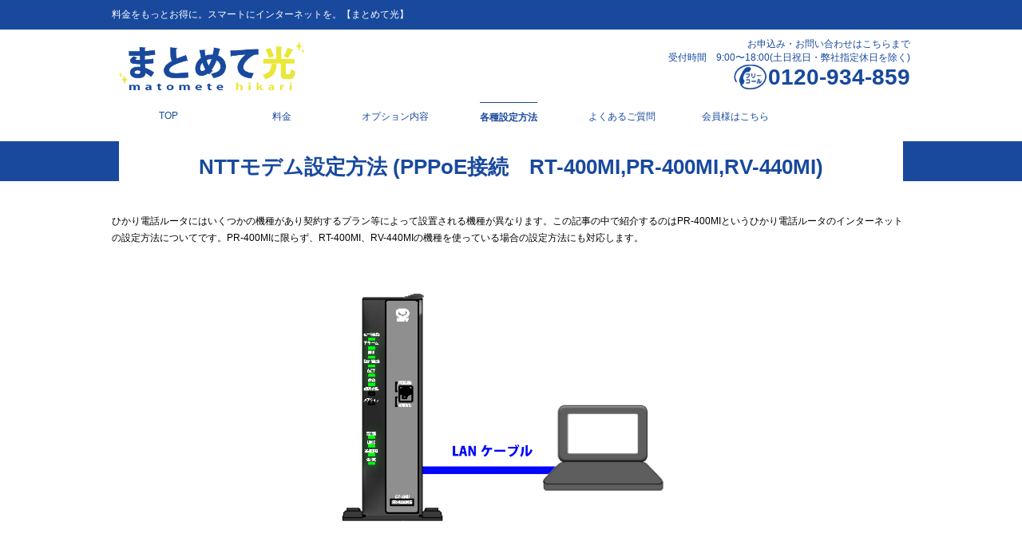

--- FILE ---
content_type: text/html
request_url: https://www.mt-hikari.com/config/setting_01.html
body_size: 3417
content:
<!DOCTYPE html>
<html>
<head>
    <meta charset="utf-8">
    <meta http-equiv="X-UA-Compatible" content="IE=edge">
    <meta name=”keywords” content=””>
    <meta name=”description” content=”料金をもっとお得に。スマートにインターネットを。【まとめて光】”>
    <meta name="google-site-verification" content="u-gJg1UDoEKs_bkdcTdX1lMf-d8P_1gPoaazJ7ATCq8" />
    <meta name="viewport" content="width=device-width,initial-scale=1,minimum-scale=1,maximum-scale=1,user-scalable=no">
    <title>NTTモデム設定方法 (PPPoE接続　RT-400MI,PR-400MI,RV-440MI)</title>
    <script src="//ajax.googleapis.com/ajax/libs/jquery/1.10.2/jquery.min.js"></script>
    <link rel="stylesheet" href="../css/normalize.css">
    <link rel="stylesheet" href="../css/style.css">
    <link rel="shortcut icon" href="../favicon.ico">
</head>

<body>

    <header>
        <div class="head">
            <p>料金をもっとお得に。スマートにインターネットを。【まとめて光】</p>
        </div>
        <div class="headwrap">
            <h1><img src="../img/rogo.png"></h1>
            <div class="headwrap_text">
                <p class="pc">お申込み・お問い合わせはこちらまで<br>受付時間　9:00〜18:00(土日祝日・弊社指定休日を除く)<br><span>0120-934-859</span></p>
                <p class="mobile">お申込み・お問い合わせはこちらまで<br>受付時間　9:00〜18:00<br>(土日祝日・弊社指定休日を除く)<br><span>0120-934-859</span></p>
            </div>
        </div>
        <ul id="menu">
            <li><a href="../index.html">TOP</a></li>
            <li><a href="../ryoukin.html">料金</a></li>
            <li><a href="../option.html">オプション内容</a></li>
            <li><a href="config.html" class="page_color">各種設定方法</a></li>
            <li><a href="../situmon.html">よくあるご質問</a></li>
            <li class="menu__single">
            <a href="#" class="init-bottom">会員様はこちら</a>
                <ul class="menu__second-level">
                    <li class="submenu"><a href="https://mypage.m-n.ne.jp/usertool/" target="_blank">マイページ</a></li>
                    <li class="submenu"><a href="https://p-c.ne.jp/usertool/" target="_blank"><span>上記からログイン<br>できない場合はこちら<br>からお試しください</span></a></li>
                    <li class="submenu"><a href="https://www.matometeweb.jp/" target="_blank">WEB明細</a></li>
                </ul>
            </li>
            <!--<li><a href="../mail/index.html">お問い合わせ</a></li>-->
        </ul>
        <div class="mobile">
            <nav class="globalMenuSp">
                <ul>
                    <li><a href="../index.html">TOP</a></li>
                    <li><a href="../ryoukin.html">料金</a></li>
                    <li><a href="../option.html">オプション内容</a></li>
                    <li><a href="config.html">各種設定方法</a></li>
                    <li><a href="../situmon.html">よくあるご質問</a></li>
                    <li><a href="https://mypage.m-n.ne.jp/usertool/">マイページ</a><a href="https://p-c.ne.jp/usertool/">上記からログインできない場合はこちらからお試しください</a></li>
                    <li><a href="https://www.matometeweb.jp/">WEB明細</a></li>
                    <!--<li><a href="../mail/index.html">お問い合わせ</a></li>-->
                </ul>
            </nav>
            <div class="navToggle">
                <span></span>
                <span></span>
                <span></span>
                <span>menu</span>
            </div>
        </div>
    </header>

    <section class="config_wrap">
        <h2 class="pc"><span>NTTモデム設定方法 (PPPoE接続　RT-400MI,PR-400MI,RV-440MI)</span></h2>
        <h2 class="mobile"><span>PPPoE接続　RT-400MI,PR-400MI,RV-440MI</span></h2>
        <div class="config_text">
            <p>ひかり電話ルータにはいくつかの機種があり契約するプラン等によって設置される機種が異なります。この記事の中で紹介するのはPR-400MIというひかり電話ルータのインターネットの設定方法についてです。PR-400MIに限らず、RT-400MI、RV-440MIの機種を使っている場合の設定方法にも対応します。</p>
            <img src="image/setting01_01.jpg">
            <p>パソコンとルータをLANケーブルで接続した状態にするか、無線LANでもいいのでひかり電話ルータPR-400MIと通信ができている状態であることを想定しての設定方法です。ひかり電話ルータの設定方法です。と疎通が取れていないとここから先の設定は同じように表示されないかもしれません。</p>

            <h4>STEP.1</h4>
            <p>ブラウザを起動し、アドレスバーに「http://192.168.1.1」と入力します。(中にはhttp://192.168.100.1　で接続するルータもあります。)</p>

            <img src="image/setting01_02.jpg">

            <h4>STEP.2</h4>
            <p>[Windows セキュリティ]画面が表示されます。上段にuser、下段に最初にご自身で決めたパスワードを入力し、[OK]をクリックします。</p>

            <img src="image/setting01_03.jpg">

            <p>パスワードは「user」「0000」「1234」「ntt」「nttntt」「admin」「1111」「9999」なども初期設定でされている場合がございます。</p>
            <p><span>※パスワード不明により、パスワードにロックが掛かることは御座いません。</span></p>

            <h4>STEP.3</h4>
            <p>[メインセッション]をクリックします。(機器によっては[メインセッション]ではなく接続先名のみ表示されています。その場合接続先名をクリックして下さい。)</p>

            <img src="image/setting01_04.jpg">

            <h4>STEP.4</h4>
            <p>設定の変更を行います。プロバイダを変更する場合、[接続先名]はそのままでも構いませんが、分かりやすいように新しいプロバイダでの名前を入れることをお勧めします。(例：Matometeなど)<br>[接続先ユ.ーザー名]および[接続パスワード]については、プロバイダから届いた書類の中に接続先名とパスワードの記載があります。正確に入力して下さい。入力が終わったら[設定]をクリックします。</p>

            <img src="image/setting01_05.jpg">

            <h4>STEP.5</h4>
            <p>設定の変更を行います。プロバイダを変更する場合、[接続先名]はそのままでも構いませんが、分かりやすいように新しいプロバイダでの名前を入れることをお勧めします。(例：Matometeなど)</p>

            <img src="image/setting01_06.jpg">

            <h4>STEP.6</h4>
            <p>[接続先設定]画面に戻ります。設定した接続先の[状態]が[接続]になっていることを確認します。</p>

            <img src="image/setting01_07.jpg">

            <h4>STEP.7</h4>
            <p>[PPP]ランプの点灯を確認します。<br>点滅している場合、設定が上手くいっていません。再度やり直して下さい。</p>

            <img src="image/setting01_08.jpg">
            <div class="toptext_backbutton">
                <a href="config.html">一つ前のページに戻る</a>
            </div>
        </div>
    </section>

    <footer>
        <ul class="pc">
            <li>
                <a href="../index.html">TOP</a> ｜
             </li>
            <li>
                <a href="../ryoukin.html">料金</a> ｜
            </li>
            <li>
                <a href="../option.html">オプション内容</a> ｜
            </li>
            <li>
                <a href="config.html">各種設定方法</a> ｜
            </li>
            <li>
                <a href="../situmon.html">よくあるご質問</a> ｜
            </li>
            <!--
<li>
                <a href="../mail/index.html"\>お問い合わせ</a> ｜
            </li>
            -->
            <li>
                <a href="../company.html">運営会社</a> ｜
            </li>
            <li>
                <a href="../tokuteisyoutorihiki.pdf">特定商取引法に基づく表記</a> ｜
            </li>
            <li>
                <a href="../privacy_policy.pdf">個人情報保護方針</a> ｜
            </li>
        </ul>
            <ul class="pc">
            <li> 
<a href="tou_matometehikari08.pdf">利用規約 2024.7.31まで</a> ｜ 
</li>
<li>
<a href="tou_matometehikari09.pdf">利用規約 2024.8.1以降～2025.6.30まで</a> ｜
</li>
<li>
<a href="tou_matometehikari10.pdf">利用規約 2025.7.1以降</a> ｜
</li>
<li>
<a href="tou_matometehikaribiz.pdf">利用規約 まとめて光 Bizプラン</a> ｜
</li>
        </ul>

        <ul class="mobile">
            <li><a href="../index.html">TOP</a></li>
            <li><a href="../ryoukin.html">料金</a></li>
            <li><a href="../option.html">オプション内容</a></li>
            <li><a href="config.html">各種設定方法</a></li>
            <li><a href="../situmon.html">よくあるご質問</a></li>
            <!--<li><a href="../mail/index.html"\>お問い合わせ</a></li>-->
            <li><a href="../company.html">運営会社</a></li>
            <li><a href="../tokuteisyoutorihiki.pdf">特定商取引法に基づく表記</a></li>
            <li><a href="../privacy_policy.pdf">個人情報保護方針</a></li>
            <li><a href="tou_matometehikari08.pdf">利用規約 2024.7.31まで</a></li>
<li><a href="tou_matometehikari09.pdf">利用規約 2024.8.1以降～2025.6.30まで</a></li>
<li><a href="tou_matometehikari10.pdf">利用規約 2025.7.1以降</a></li>
<li><a href="tou_matometehikaribiz.pdf">利用規約 まとめて光 Bizプラン</a></li>
        </ul>
        <p>© SMART MOBILE COMMUNICATIONS Co., Ltd. All Rights Reserved.</p>
    </footer>

    <script>
        $(function(){
            $(".menu").click(function(){
                $(".menu1").toggleClass("menuclick1")
            });
            $(".menu").click(function(){
                $(".menu2").toggleClass("menuclick2")
            });
            $(".menu").click(function(){
                $(".menu3").toggleClass("menuclick3")
            });
        });
    </script>
    <script>
        jQuery(function($){
            $('.menu').click(function(){
                if ($('#menu').css('display') == 'none') {
                    $('#menu').slideDown('fast');
                } else {
                    $('#menu').slideUp('fast');
                }
            });
        });
    </script>
    <script>
        $(function() {
            $('.navToggle').click(function() {
                $(this).toggleClass('active');

                if ($(this).hasClass('active')) {
                    $('.globalMenuSp').addClass('active');
                } else {
                    $('.globalMenuSp').removeClass('active');
                }
            });
        });
    </script>

</body>

</html>

--- FILE ---
content_type: text/css
request_url: https://www.mt-hikari.com/css/style.css
body_size: 3301
content:
@charset "utf-8";
@import url('http://fonts.googleapis.com/css?family=Roboto+Condensed');

/*----------------------レスポンシブPC用-----------------------*/

@media screen and (min-width: 750px) {

  .mobile { display: none; }
  body {
    width: 100%;
    margin: 0 auto;
  }

/*　ヘッダー　*/
  header {
    width: 100%;
    margin: 0 auto;
    height: auto;
    font-size: 12px;
    color: #18499d;
  }
  header .head {
    width: 100%;
    margin: 0 auto;
    color: #fff;
    background-color: #18499d;
  }
  .head p {
    display: block;
    width: 1000px;
    margin: 0 auto;
    padding: 10px 0;
  }
  header .headwrap {
    width: 1000px;
    margin: 0 auto;
    padding-top: 10px;
    position: relative;
  }
  header .headwrap h1 img {
    display: block;
    width: 250px;
  }
  header .headwrap_text {
    width: 350px;
    text-align: right;
    position: absolute;
    right: 0;
    top: 10px;
  }
  .headwrap_text p span {
    font-size: 28px;
    font-weight: bold;
    background: url('../img/freecall.png') center left no-repeat;
    background-size: 45px;
    padding-left: 45px;
  }
  #menu {
    position: relative;
    width: 1000px;
    margin: 0 auto;
    padding-top: 10px;
    list-style-type: none;
  }
  #menu li {
    width: 142px;
    float: left;
    padding: 0;
    margin: 0;
    text-align: center;
  }
  #menu li.submenu {
    width: 100%;
    float: left;
    padding: 0;
    margin: 0;
    text-align: center;
  }
  #menu li.submenu span{
  	display: flex;
    margin: 0;
    text-align-last: justify;
  }
  #menu li a {
    width: auto;
    color: #18499d;
    padding: 10px 0;
    text-decoration: none;
    display: block;
    position: relative;
    display: inline-block;
  }
  #menu li a::after {
    position: absolute;
    bottom: 5px;
    left: 0;
    content: '';
    width: 100%;
    height: 2px;
    background: #18499d;
    opacity: 0;
    visibility: hidden;
    transition: .3s;
  }
  #menu li a:hover::after {
    bottom: -1px;
    opacity: 1;
    visibility: visible;
  }
  #menu > li.menu__single { position: relative; }
  ul.menu__second-level {
    visibility: hidden;
    opacity: 0;
    z-index: 1;
  }
  .menu > li:hover {
    -webkit-transition: all .5s;
    transition: all .5s;
  }
  li.menu__single ul.menu__second-level {
    position: absolute;
    top: 10px;
    width: 100%;
    background: #fff;
    -webkit-transition: all .2s ease;
    transition: all .2s ease;
  }
  li.menu__single:hover ul.menu__second-level {
    top: 30px;
    visibility: visible;
    opacity: 1;
    padding-bottom: 10px;
  }
  /* floatクリア */
  #menu:before,
  #menu:after {
    content: " ";
    display: table;
  }
  #menu:after { clear: both; }
  #menu { *zoom: 1; }
  #menu .page_color {
    font-weight: bold;
    border-top: 1px solid #18499d;
  }

  /*　TOP　*/
  .top {
    width: 100%;
    height: auto;
    padding-top: 10px;
  }
  .top img { width: 100%; }
  .news_wrap {
    width: 1000px;
    height: auto;
    margin: 20px auto;
    font-size: 12px;
  }
  .news_wrap h2 {
    font-size: 16px;
    padding: 10px;
    border-left: 10px solid #18499d;
    border-bottom: 1px solid #18499d;
  }
  table.newswrap {
    width: 100%;
    height: 120px;
    display: block;
    overflow-y: scroll;
    background-color: aliceblue;
    margin-top: 10px;
    padding: 10px 0;
    font-weight: bold;
    overflow-x: hidden;
  }
  table.newswrap th {
    padding: 10px 15px;
    width: 100px;
    font-size: 14px;
  }
  table.newswrap td { font-size: 12px; }
  .news_wrap table td a { color: #18499d; }
  .news_wrap table td a:hover { color: #e9e739; }
  .topimage {
    width: 1000px;
    margin: 0 auto;
  }
  #topimg03 {
    border: 2px solid #f00;
    margin: 20px 0 0;
    width: 998px;
  }
  .toptext {
    text-align: center;
    font-size: 20px;
    font-weight: bold;
    margin: 60px auto;
    width: 700px;
  }
  .toptext a { color: #f00; }
  .toptext a:hover { color: #18499d; }
  .toptext img {
    display: block;
    width: 100%;
    margin: 10px auto;
  }

/*　フッダー　*/
  footer {
    width: 100%;
    height: 120px;
    color: #fff;
    text-align: center;
    background-color: #18499d;
    position: relative;
  }
  footer ul li {
    display: inline-block;
    text-align: center;
    padding: 20px 0 40px;
  }
  footer ul li a {
    letter-spacing: 1px;
    font-size: 12px;
    color: #fff;
    text-decoration: none;
  }
  footer ul li a:hover { color: #e9e739; }

/*　各種設定　*/
  .config_wrap {
    width: 100%;
    height: auto;
    font-size: 12px;
    padding-top: 11px;
    line-height: 1.75;
  }
  .config_wrap h2 {
    font-size: 26px;
    color: #18499d;
    height: 40px;
    text-align: center;
    margin: 0;
    padding-top: 10px;
    font-weight: bold;
    background-color: #18499d;
  }
  .config_wrap h2 span {
    background-color: #fff;
    padding: 20px 100px;
  }
  .config_wrap h3 {
    font-size: 18px;
    color: #333;
    padding: 20px 0;
    font-weight: bold;
  }
  .config_wrap .config_text {
    width: 1000px;
    margin: 40px auto;
  }
  .config_wrap .config_text span { color: #f00; }
  .config_wrap .config_text a {
    text-decoration: none;
    color: #18499d;
  }
  .config_wrap .config_text a:hover {
    text-decoration: underline;
    color: #e9e739;
  }
  .toptext_backbutton { padding-top: 50px; }
  .config_wrap .config_text img {
    display: block;
    width: 500px;
    margin: 30px auto;
  }
  .config_wrap .config_text p { font-size: 12px; }
  .config_wrap .config_text h4 {
    font-size: 14px;
    font-weight: bold;
    padding-left: 5px;
    border-left: 23px solid #18499d;
    margin: 20px 0;
  }
  .config_wrap .config_text h5 { font-weight: bold; }
  .config_wrap .config_text h6 {
    display: block;
    width: 500px;
    font-size: 10px;
    margin: -20px auto 30px;
  }
/* news */
  .newstop {
    width: 100%;
    height: auto;
    padding-top: 10px;
  }
  .newstop h2 {
    font-size: 26px;
    color: #18499d;
    height: 40px;
    text-align: center;
    margin: 0;
    padding-top: 10px;
    font-weight: bold;
    background-color: #18499d;
  }
  .newstop h2 span {
    background-color: #fff;
    padding: 20px 100px;
  }
  .toptext_news {
    width: 1000px;
    margin: 0 auto;
    padding: 40px 0;
  }
  .toptext_news h3 {
    font-weight: bold;
    font-size: 12px;
    padding: 10px 0;
  }
  .toptext_news h4 {
    font-weight: bold;
    font-size: 16px;
    margin-bottom: 20px;
    color: #18499d;
    border-bottom: 1px solid #18499d;
  }
  .toptext_news h5 {
    font-weight: bold;
    font-size: 16px;
    color: #18499d;
  }
  .toptext_news p {
    font-size: 12px;
    line-height: 1.75;
    padding-bottom: 20px;
  }
  .toptext_news span {
    font-size: 16px;
    font-weight: bold;
    padding: 5px;
  }
  .toptext_news a {
    color: #18499d;
    font-weight: bold;
  }
  .toptext_news a:hover { text-decoration: none; }
}

/*　PC用画面ccs　*/
/*--------------------------------------------------------------
  --------------------------------------------------------------
  --------------------------------------------------------------
  ----------------------レスポンシブスマホ用-----------------------
  --------------------------------------------------------------
  --------------------------------------------------------------
  --------------------------------------------------------------*/

@media screen and (max-width: 749px) {
  #menu,.pc { display: none; }
/*　ヘッダー　*/
  header {
    width: 100%;
    margin: 0 auto;
    height: 130px;
    color: #18499d;
    position: fixed;
    background-color: #fff;
    box-shadow: 0px 1px 5px rgba(0,0,0,0.4);
  }
  header .head {
    width: 100%;
    margin: 0 auto;
    height: 35px;
    color: #fff;
    background-color: #18499d;
  }
  .head p {
    padding: 10px;
    font-size: 12px;
  }
  header .headwrap h1 img {
    display: block;
    width: 150px;
    padding-top: 25px;
  }
  .headwrap_text  {
    font-size: 12px;
    text-align: right;
    margin-top: -60px;
  }
  .headwrap_text span {
    font-size: 24px;
    font-weight: bold;
    background: url('../img/anshin08.png') center left no-repeat;
    background-size: 24px;
    padding-left: 30px;
  }
/*　ハンバーガーメニュー　*/
  nav.globalMenuSp {
    position: fixed;
    z-index: 2;
    top: 0;
    left: 0;
    background: #fff;
    color: #000;
    text-align: center;
    transform: translateY(-100%);
    transition: all 0.6s;
    width: 100%;
  }
  nav.globalMenuSp ul {
    background: #ccc;
    margin: 0 auto;
    padding: 0;
    width: 100%;
  }
  nav.globalMenuSp ul li {
    font-size: 1.1em;
    list-style-type: none;
    padding: 0;
    width: 100%;
    border-bottom: 1px dotted #333;
  }
/* 最後はラインを描かない */
  nav.globalMenuSp ul li:last-child {
    padding-bottom: 0;
    border-bottom: none;
  }
  nav.globalMenuSp ul li a {
    display: block;
    color: #000;
    padding: 1em 0;
  }
  /* このクラスを、jQueryで付与・削除する */
  nav.globalMenuSp.active {
    transform: translateY(0%);
  }
  .navToggle {
    display: block;
    position: fixed;    /* bodyに対しての絶対位置指定 */
    right: 20px;
    top: 130px;
    width: 45px;
    height: 50px;
    padding: 5px;
    cursor: pointer;
    z-index: 3;
    background: #666;
    text-align: center;
  }
  .navToggle span {
    display: block;
    position: absolute;    /* .navToggleに対して */
    width: 40px;
    border-bottom: solid 4.5px #eee;
    -webkit-transition: .35s ease-in-out;
    -moz-transition: .35s ease-in-out;
    transition: .35s ease-in-out;
    left: 7px;
  }
  .navToggle span:nth-child(1) {
    top: 11px;
  }
  .navToggle span:nth-child(2) {
    top: 22px;
  }
  .navToggle span:nth-child(3) {
    top: 33px;
  }
  .navToggle span:nth-child(4) {
    border: none;
    color: #eee;
    font-size: 9px;
    font-weight: bold;
    top: 44px;
  }
  /* 最初のspanをマイナス45度に */
  .navToggle.active span:nth-child(1) {
    top: 18px;
    left: 6px;
    -webkit-transform: rotate(-45deg);
    -moz-transform: rotate(-45deg);
    transform: rotate(-45deg);
  }
  /* 2番目と3番目のspanを45度に */
  .navToggle.active span:nth-child(2),
  .navToggle.active span:nth-child(3) {
    top: 18px;
    -webkit-transform: rotate(45deg);
    -moz-transform: rotate(45deg);
    transform: rotate(45deg);
  }
  /*　TOP　*/
  .top {
    width: 100%;
    height: auto;
    padding-top: 50px;
  }
  .top img {
    width: 100%;
  }

  /*　NEWS　*/
  .news_wrap {
    width: 90%;
    margin: 20px auto;
    font-size: 12px;
  }
  .news_wrap h2 {
    font-size: 18px;
    font-weight: bold;
    padding: 10px;
    border-left: 10px solid #18499d;
    border-bottom: 1px solid #18499d;
  }
  .newswrap {
    font-size: 12px;
    margin: 10px 0 0;
    height: 150px;
    display: block;
    overflow-y : scroll;
    background-color: aliceblue;
    width: 95%;
    padding: 10px;
  }
  .news_wrap table tr {
    display: block;
    border-bottom: 1px solid #333;
  }
  .news_wrap table th {
    width: 10%;
    font-weight: bold;
  }
  .news_wrap table td {
    padding: 10px;
  }
  .news_wrap table td a {
    color: #18499d;
    font-weight: bold;
  }

  /*　topimage　*/
  .topimage {
    width: 100%;
    margin: 0 auto;
  }
  .topimage img {
    width: 100%;
    margin: 10px 0;
  }
  .topimage p {
    width: 90%;
    margin: 0 auto;
  }
  .topimage #topimage02 {
    width: 90%;
    display: block;
    border: 2px solid red;
    margin: 10px auto;
  }

  /*　toptext　*/
  .toptext {
    text-align: center;
    font-weight: bold;
    margin: 30px auto;
    width: 90%;
  }
  .toptext p {
    font-size: 14px;
    padding-bottom: 10px;
    color: #18499d;
  }
  .toptext a {
    display: block;
    font-size: 16px;
    width: 100%;
    padding: 20px 0;
    text-decoration: none;
    background-color: #18499d;
    border: 2px solid #18499d;
    color: #fff;
    box-shadow: 0px 3px 5px rgba(0,0,0,0.4);
    margin: 10px auto 0;
  }

  /*　フッダー　*/
  footer {
    width: 100%;
    height: auto;
    color: #fff;
    text-align: center;
    background-color: #18499d;
    position: relative;
    padding: 20px 0;
  }
  footer ul li {
    border-bottom: 1px solid #fff;
    width: 90%;
    margin: 0 auto;
    text-align: left;
    line-height: 3;
  }
  footer ul li a {
    text-decoration: none;
    color: #fff;
  }
  footer p {
    padding: 20px 0 10px;
    font-size: 10px;
  }

  /*　各種設定　*/
  .config_wrap {
    width: 100%;
    height: auto;
    padding-top: 80px;
  }
  .config_wrap h2 {
    font-size: 26px;
    color: #18499d;
    height: 40px;
    text-align: center;
    margin: 0;
    padding-top: 10px;
    font-weight: bold;
    background-color: #18499d;
  }
  .config_wrap h2 span {
    background-color: #fff;
    padding: 20px 60px;
  }
  .config_text {
    width: 95%;
    margin: 0 auto;
    padding-top: 20px;
  }
  .config_text span {
    color: red;
  }
  .config_text h3 {
    font-size: 18px;
    color: #333;
    padding: 20px 0;
    font-weight: bold;
  }
  .button {
    display: block;
    width: 98%;
    padding: 20px 0 20px 5px;
    text-align: left;
    text-decoration: none;
    font-size: 11px;
    outline: none;
    background-color: #18499d;
    border: 2px solid #18499d;
    color: #fff;
    box-shadow: 0px 3px 5px rgba(0,0,0,0.4);
    margin: 5px auto 0;
  }
  .button02 {
    display: block;
    width: 100%;
    padding: 10px 0;
    text-align: center;
    text-decoration: none;
    font-size: 12px;
    outline: none;
    background-color: white;
    border: 2px solid #18499d;
    color: #18499d;
    box-shadow: 0px 3px 5px rgba(0,0,0,0.4);
    margin: 20px auto 0;
  }
  .config_wrap .config_text h4 {
    font-size: 14px;
    font-weight: bold;
    padding-left: 5px;
    border-left: 18px solid #18499d;
    margin: 20px 0;
  }

  /*　NTTモデム設定方法 (PPPoE接続　RT-400MI,PR-400MI,RV-440MI)　*/
  .config_wrap h2.mobile {
    font-size: 12px;
    color: #18499d;
    height: 40px;
    text-align: center;
    margin: 0;
    padding-top: 10px;
    line-height: 2.25;
    font-weight: bold;
    background-color: #18499d;
  }
  .config_wrap h2.mobile span {
    background-color: #fff;
    padding: 30px 10px;
  }
  .config_text img {
    width: 75%;
    margin: 15px auto;
    display: block;
  }
  .toptext_backbutton {
    width: 300px;
    margin: 30px auto;
  }
  .toptext_backbutton a {
    display: block;
    padding: 10px 0;
    text-align: center;
    text-decoration: none;
    font-size: 12px;
    outline: none;
    background-color: #18499d;
    border: 2px solid #18499d;
    color: #fff;
    box-shadow: 0px 3px 5px rgba(0,0,0,0.4);
    margin: 10px auto 0;
  }

  /* news詳細ページ */
  .newstop {
    width: 100%;
    height: auto;
    padding-top: 130px;
  }
  .newstop h2 {
    font-size: 26px;
    color: #18499d;
    height: 40px;
    text-align: center;
    margin: 0;
    padding-top: 10px;
    font-weight: bold;
    background-color: #18499d;
  }
  .newstop h2 span {
    background-color: #fff;
    padding: 20px 100px;
  }
  .toptext_news {
    width: 95%;
    margin: 0 auto;
    padding: 40px 0;
  }
  .toptext_news h3 {
    font-weight: bold;
    font-size: 12px;
    padding: 10px 0;
  }
  .toptext_news h4 {
    font-weight: bold;
    font-size: 16px;
    margin-bottom: 20px;
    color: #18499d;
    border-bottom: 1px solid #18499d;
  }
  .toptext_news h5 {
    font-weight: bold;
    font-size: 16px;
    color: #18499d;
  }
  .toptext_news p {
    font-size: 12px;
    line-height: 1.75;
    padding-bottom: 20px;
  }
  .toptext_news span {
    font-size: 16px;
    font-weight: bold;
    padding: 5px;
  }
  .toptext_news a {
    display: block;
    padding: 10px 0;
    text-align: center;
    text-decoration: none;
    font-size: 12px;
    outline: none;
    background-color: #18499d;
    border: 2px solid #18499d;
    color: #fff;
    box-shadow: 0px 3px 5px rgba(0,0,0,0.4);
    margin: 10px auto 0;
  }

}/*　スマホ用画面ccs　*/
